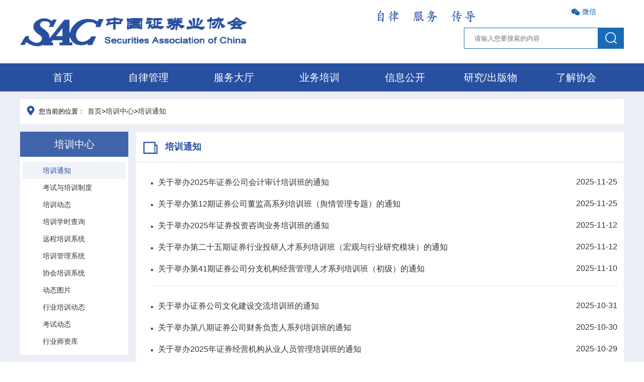

--- FILE ---
content_type: text/html
request_url: https://www.sac.net.cn/pxzx/pxtz/
body_size: 27163
content:
<!DOCTYPE html>
<html lang="en">
<head>
    <meta charset="UTF-8">
    <title>培训通知-中国证券业协会</title>
   <link href="/favicon/sac.ico" rel="shortcut icon" type="image/x-icon">
<link rel="stylesheet" href="https://www.sac.net.cn/images/index0209.css">
<link rel="stylesheet" href="https://www.sac.net.cn/images/style.css">
<script src="https://www.sac.net.cn/images/jquery.min.js"></script>
<script src="https://www.sac.net.cn/images/jquery.SuperSlide.js"></script>
<script src="https://www.sac.net.cn/images/koala.js"></script>
<script src="https://www.sac.net.cn/images/language.js"></script>
<link rel="stylesheet" href="https://www.sac.net.cn/images/share_style0_24.css">
<style>
         .left_nav>ul>li a span{color: #333;}
        .left_nav>ul>li span a{color: #333;}
        .list_content .list_tit2 img {width: 28px;}
        .left_nav>ul>li span a{padding-left: 20px;}

        .left_nav .child i{display: inline-block;background: url("https://www.sac.net.cn/images/u1054.png") no-repeat center;width: 10px;height: 10px;}
        .left_nav .child li span a{color: #666;padding: 0 !important;}
        .left_nav .child li{padding-left: 35px;}
        .left_nav .left_nav>ul .child li{height: 25px;}
</style>
<link rel="stylesheet" type="text/css" href="https://www.sac.net.cn//images/newstyles20251010.css" />
<script src="https://www.sac.net.cn//images/jquery.min.js"></script>
<script src="https://www.sac.net.cn//images/jquery.SuperSlide.js"></script>
<style>
.slideTxtBox{background:none}
.footer_left{margin-top:0}
.slideBox .hd ul {
    margin-right: 3px;
}
.con_list{top:57px}
.left_nav{width:215px;}
.list_content{width:970px}
</style>
</head>
<body>
<!-- 头部 -->
		<div class="security_head pc_none">
			<div class="w1200">
				<div class="security_logo"><a href="//www.sac.net.cn/"><img src="https://www.sac.net.cn//images/logo.png" /></a>
				</div>
				<div class="security_logo1"><img src="https://www.sac.net.cn//images/topx.jpg" /></div>
				<div class="security_head_right">
					<ul>
						<!--<li>中文</li>-->
						<!--<li><a style="color: #636563" href="https://www.sac.net.cn/en/">ENGLISH</a></li>-->
						<li class="wxbox"><i></i>微信
							<div class="wxcot">
								<span><img src="https://www.sac.net.cn//images/W020221031360934784078.jpg" />&nbsp;中国证券业协会</span>
								<span><img src="https://www.sac.net.cn//images/W020221031360179377017.jpg" />&nbsp;中证协培训中心</span>
							</div>
						</li>
					</ul>
				</div>
				<div class="security_search">
					<form
						action="/was5/web/search?perpage=&amp;templet=&amp;token=0.1655978831487.32&amp;channelid=228163"
						target="_blank">
						<input type="hidden" name="channelid" value="228163" />
						<input type="text" name="searchword" placeholder="请输入您要搜索的内容" />
						<button type="image" title="搜索"
							style=" cursor: pointer;width:51px;height:42px;padding:0;border:0;float:left">
							<!-- <img src="../../images/search.jpg" alt="搜索" /> -->
						</button>
					</form>
				</div>
			</div>
		</div>
		<!-- 头部 -->
		<!-- 导航 -->
		<div class="nav pc_none">
			<div class="w1200 ">
				<div class="nav_li">
					<a href="https://www.sac.net.cn/">首页</a>

				</div>
				<div class="nav_li">
					<a href="https://www.sac.net.cn/zlgl/">自律管理</a>
					<div class="con_list">
						<div class="w1200 flex-x">
							 
									<a href="https://www.sac.net.cn/zlgl/flfg/">法律法规</a>
									
									<a href="https://www.sac.net.cn/zlgl/zlgz/">自律规则</a>
									
									<a href="https://www.sac.net.cn/zlgl/qt/">其他</a>
									
						</div>
					</div>
				</div>
				<div class="nav_li">
					<a href="https://www.sac.net.cn/fwdt/">服务大厅</a>
					<div class="con_list">
						<div class="w1200 flex-x">
							<div class="con_list_sub">
								<div class="con_list_sub_title">
									会员服务
								</div>
								<div class="con_list_sub_wrap flex-y">
									 
									<a href="https://www.sac.net.cn/fwdt/hyfw/hyzhywglpt/">会员综合业务管理平台</a>
									
									<a href="https://www.sac.net.cn/fwdt/hyfw/hyxxxt/">会员信息系统</a>
									
									<a href="https://www.sac.net.cn/fwdt/hyfw/sjbsxt/">数据报送系统</a>
									
									<a href="https://www.sac.net.cn/fwdt/hyfw/thywzl/">投行业务自律管理平台</a>
									
									<a href="https://www.sac.net.cn/fwdt/hyfw/wxtzzglxt/">网下投资者管理系统</a>
									
									<a href="https://www.sac.net.cn/fwdt/hyfw/cyryglpt/">从业人员管理平台 / 执业声誉信息库</a>
									
									<a href="https://www.sac.net.cn/fwdt/hyfw/zqjyjgzp/">证券经营机构招聘</a>
									
								</div>
							</div>
							<div class="con_list_sub">
								<div class="con_list_sub_title">
									投资者服务
								</div>
								<div class="con_list_sub_wrap flex-y">
									 
									<a href="https://www.sac.net.cn/fwdt/tzzfw/tzzzj/">投资者之家</a>
									
									<a href="https://www.sac.net.cn/fwdt/tzzfw/ffzqhd/">防范非法证券活动</a>
									
									<a href="https://www.sac.net.cn/fwdt/tzzfw/zqjftj/">证券纠纷调解</a>
									
								</div>
							</div>
							<div class="con_list_sub">
								<div class="con_list_sub_title">
									考生服务
								</div>
								<div class="con_list_sub_wrap flex-y">
									 
									<a href="https://www.sac.net.cn/fwdt/ksfw/sppjcs/">水平评价测试</a>
									
									<a href="https://www.sac.net.cn/fwdt/ksfw/xgzqjqh/">香港证券及期货从业员资格考试</a>
									
									<a href="https://www.sac.net.cn/fwdt/ksfw/zcgjtzfx/">注册国际投资分析师考试</a>
									
									<a href="https://www.sac.net.cn/fwdt/ksfw/zkzdy/">准考证打印</a>
									
									<a href="https://www.sac.net.cn/fwdt/ksfw/cjcx/">成绩查询</a>
									
									<a href="https://www.sac.net.cn/fwdt/ksfw/jcdg/">教材订购</a>
									
								</div>
							</div>
						</div>
					</div>
				</div>
				<div class="nav_li">
					<a href="javascript:;">业务培训</a>
					<div class="con_list">
						<div class="w1200 flex-x">
							<a href="https://www.sac.net.cn/cyry/pxzx/" target="_blank">培训中心</a>
							<a href="https://www.sacedu.cn/#/home"  target="_blank">远程培训系统</a>
							<a href="https://mspx.sac.net.cn/cms/" target="_blank">面授培训系统</a>
						</div>
					</div>
				</div>
				<div class="nav_li">
					<a href="https://www.sac.net.cn/xxgk/">信息公开</a>
					<div class="con_list" style="padding-left: 50px;">
						<div class="w1200 flex-x yslless" style="width: 1300px;">
							<div class="con_list_sub">
								<div class="con_list_sub_title">
									公司信息
								</div>
								<div class="con_list_sub_wrap flex-y">
									 
									<a href="https://www.sac.net.cn/xxgk/gsxx/zqgsxxgs/">证券公司信息公示</a>
									
									<a href="https://www.sac.net.cn/xxgk/gsxx/zqtzzxgs/">证券投资咨询公司信息公示</a>
									
									<a href="https://www.sac.net.cn/xxgk/gsxx/zqzxpj/">证券资信评级机构信息公示</a>
									
									<a href="https://www.sac.net.cn/xxgk/gsxx/zqgsfzjg/">证券公司分支机构信息查询</a>
									
									<a href="https://www.sac.net.cn/xxgk/gsxx/cwqqjy/">场外期权交易商名单</a>
									
									<a href="https://www.sac.net.cn/xxgk/gsxx/xybhhy/">信用保护合约备案查询</a>
									
									<a href="https://www.sac.net.cn/xxgk/gsxx/xjdxzcxx/">询价对象注册信息</a>
									
									<a href="https://www.sac.net.cn/xxgk/gsxx/ydyyrjba/">移动应用软件备案名单公示</a>
									
									<a href="https://www.sac.net.cn/xxgk/gsxx/zqhyzysy/">证券行业执业声誉信息查询</a>
									
								</div>
							</div>
							<div class="con_list_sub">
								<div class="con_list_sub_title">
									从业人员
								</div>
								<div class="con_list_sub_wrap flex-y">
									 
									<a href="https://www.sac.net.cn/xxgk/cyry/xxg/">证券从业人员信息公示</a>
									
									<a href="https://www.sac.net.cn/xxgk/cyry/flmd/">保荐代表人分类名单</a>
									
									<a href="https://www.sac.net.cn/xxgk/cyry/ryxx/">债券投资交易人员信息公示</a>
									
									<a href="https://www.sac.net.cn/xxgk/cyry/tbcx/">境外人才从业特别程序</a>
									
								</div>
							</div>
							<div class="con_list_sub">
								<div class="con_list_sub_title">
									行业数据
								</div>
								<div class="con_list_sub_wrap flex-y">
									
									<a href="https://www.sac.net.cn/xxgk/hysj/jjsj/">证券公司经营数据</a>
									
									<a href="https://www.sac.net.cn/xxgk/hysj/yjpm/">证券公司业绩排名</a>
									
								</div>
							</div>
							<div class="con_list_sub">
								<div class="con_list_sub_title">
									协会信息
								</div>
								<div class="con_list_sub_wrap flex-y">
									
									<a href="https://www.sac.net.cn/xxgk/xhxx/gzdt/">协会工作动态</a>
									
									<a href="https://www.sac.net.cn/xxgk/xhxx/dfdt/">地方协会工作动态</a>
									
									<a href="https://www.sac.net.cn/xxgk/xhxx/xxgs/">协会收费信息公示</a>
									
									<a href="https://www.sac.net.cn/xxgk/xhxx/cggs/">协会采购公示</a>
									
									<a href="https://www.sac.net.cn/xxgk/xhxx/szgs/">协会财务收支信息公示</a>
									
									<a href="https://www.sac.net.cn/xxgk/xhxx/xhnb/">协会年报</a>
									
								</div>
							</div>
						</div>
					</div>
				</div>
				<div class="nav_li">
					<a href="">研究/出版物</a>
					<div class="con_list">
						<div class="w1200 flex-x ysless">
							<a href="https://www.sac.net.cn/yjcbw/zqhyfzbg/fzbg2024/">证券业发展报告</a>
							<a href="https://www.sac.net.cn/yjcbw/lwj2012/gzlfzlwj2024/">证券业论文集</a>
							<a href="https://www.sac.net.cn/yjcbw/zqhyfwstjjbg/">证券业服务实体经济报告</a>
							<a href="https://www.sac.net.cn/yjcbw/yxktzyhb/2023/">优秀课题摘要汇编</a>
							<a href="https://report.sac.net.cn/data/cedit/login/zgxt.jsp">征稿系统</a>
						</div>
					</div>
				</div>
				<div class="nav_li">
					<a href="https://www.sac.net.cn/lxh/">了解协会</a>
					<div class="con_list">
						<div class="w1200 flex-x ysless">
							 
									<a href="https://www.sac.net.cn/lxh/xhjj/">协会简介</a>
									
									<a href="https://www.sac.net.cn/lxh/xhzc/">协会章程</a>
									
									<a href="https://www.sac.net.cn/lxh/jgsz/">机构设置</a>
									
									<a href="https://www.sac.net.cn/lxh/xhhy/">协会会员</a>
									
									<a href="https://www.sac.net.cn/lxh/xhgcy/">协会观察员</a>
									
						</div>
					</div>
				</div>

			</div>

		</div>
		<!-- 导航 -->
   <!-- 内容 -->
   <div class="detail_content">
       <div class="w1200">
        <!-- 当前位置 -->
        <div class="position_box">
            <div class="position">
                <img src="../../images/u937.png" />
                <span>您当前的位置：</span>
                <a href="../../" target="_blank" class="CurrChnlCls">首页</a>><a href="../" target="_blank" class="CurrChnlCls">培训中心</a>><a href="./" target="_blank" class="CurrChnlCls">培训通知</a>
            </div>
        </div>
        <div class="w1200 list_box clearfix">
        <!-- 左侧导航 -->
            <div class="left_nav">
                <div class="list_tit">培训中心</div>
                <ul>
                     
                    <li><a href="./"><span>培训通知</span> </a></li>
                    
                    <li><a href="../pxzdydg/"><span>考试与培训制度</span> </a></li>
                    
                    <li><a href="../xhpxdt/"><span>培训动态</span> </a></li>
                    
                    <li><a href="http://person.sac.net.cn/"><span>培训学时查询</span> </a></li>
                    
                    <li><a href="https://mspx.sac.net.cn/cms/top.html"><span>远程培训系统</span> </a></li>
                    
                    <li><a href="http://person.sac.net.cn"><span>培训管理系统</span> </a></li>
                    
                    <li><a href="https://mspx.sac.net.cn/cms/top.html"><span>协会培训系统</span> </a></li>
                    
                    <li><a href="../pxgz/"><span>动态图片</span> </a></li>
                    
                    <li><a href="../hypxdt/"><span>行业培训动态</span> </a></li>
                    
                    <li><a href="../xhksdt/"><span>考试动态</span> </a></li>
                    
                    <li><a href="https://person.sac.net.cn/pages/train/sg-train-teacher-login.html"><span>行业师资库</span> </a></li>
                    
                </ul>
            </div>
        <!-- 列表内容 -->
         <div class="list_content">
            <div class="list_tit2">
                <img src="../../images/u1077.png" alt="" />
                <h3>培训通知</h3>
            </div>
             
            <ul>
                
                    <li><a href="./202511/t20251125_68736.html" target="_blank"><img src="../../images/img18.jpg" alt="" /><span>关于举办2025年证券公司会计审计培训班的通知</span><span class="time">2025-11-25</span></a></li>
               
                    <li><a href="./202511/t20251125_68735.html" target="_blank"><img src="../../images/img18.jpg" alt="" /><span>关于举办第12期证券公司董监高系列培训班（舆情管理专题）的通知</span><span class="time">2025-11-25</span></a></li>
               
                    <li><a href="./202511/t20251112_68685.html" target="_blank"><img src="../../images/img18.jpg" alt="" /><span>关于举办2025年证券投资咨询业务培训班的通知</span><span class="time">2025-11-12</span></a></li>
               
                    <li><a href="./202511/t20251112_68684.html" target="_blank"><img src="../../images/img18.jpg" alt="" /><span>关于举办第二十五期证券行业投研人才系列培训班（宏观与行业研究模块）的通知</span><span class="time">2025-11-12</span></a></li>
               
                    <li><a href="./202511/t20251110_68673.html" target="_blank"><img src="../../images/img18.jpg" alt="" /><span>关于举办第41期证券公司分支机构经营管理人才系列培训班（初级）的通知</span><span class="time">2025-11-10</span></a></li>
                
            </ul>
            
            <ul>
                
                    <li><a href="./202510/t20251031_68572.html" target="_blank"><img src="../../images/img18.jpg" alt="" /><span>关于举办证券公司文化建设交流培训班的通知</span><span class="time">2025-10-31</span></a></li>
               
                    <li><a href="./202510/t20251030_68544.html" target="_blank"><img src="../../images/img18.jpg" alt="" /><span>关于举办第八期证券公司财务负责人系列培训班的通知</span><span class="time">2025-10-30</span></a></li>
               
                    <li><a href="./202510/t20251029_68541.html" target="_blank"><img src="../../images/img18.jpg" alt="" /><span>关于举办2025年证券经营机构从业人员管理培训班的通知</span><span class="time">2025-10-29</span></a></li>
               
                    <li><a href="./202510/t20251027_68525.html" target="_blank"><img src="../../images/img18.jpg" alt="" /><span>关于举办证券公司托管结算业务交流培训班的通知</span><span class="time">2025-10-27</span></a></li>
               
                    <li><a href="./202510/t20251023_68518.html" target="_blank"><img src="../../images/img18.jpg" alt="" /><span>关于举办第14期网络与信息安全攻防技能提升培训班的通知</span><span class="time">2025-10-23</span></a></li>
                
            </ul>
            
            <ul>
                
                    <li><a href="./202510/t20251020_68510.html" target="_blank"><img src="../../images/img18.jpg" alt="" /><span>关于举办第11期证券公司董监高系列培训班（文化建设专题）的通知</span><span class="time">2025-10-20</span></a></li>
               
                    <li><a href="./202510/t20251014_68470.html" target="_blank"><img src="../../images/img18.jpg" alt="" /><span>关于举办第二十四期证券行业投研人才系列培训班（财务风险识别与并购估值模块）的通知</span><span class="time">2025-10-14</span></a></li>
               
                    <li><a href="./202509/t20250922_68422.html" target="_blank"><img src="../../images/img18.jpg" alt="" /><span>关于举办证券公司高级管理人员信息技术培训班的通知</span><span class="time">2025-09-22</span></a></li>
               
                    <li><a href="./202509/t20250919_68419.html" target="_blank"><img src="../../images/img18.jpg" alt="" /><span>关于举办三期证券公司投行业务系列培训班（并购重组专题）的通知</span><span class="time">2025-09-19</span></a></li>
               
                    <li><a href="./202509/t20250915_68384.html" target="_blank"><img src="../../images/img18.jpg" alt="" /><span>关于举办第27期证券公司分支机构负责人高级研讨班的通知</span><span class="time">2025-09-15</span></a></li>
                
            </ul>
            
            <ul>
                
                    <li><a href="./202509/t20250908_68353.html" target="_blank"><img src="../../images/img18.jpg" alt="" /><span>关于举办第10期证券公司董监高系列培训班（财务管理专题）的通知</span><span class="time">2025-09-08</span></a></li>
               
                    <li><a href="./202509/t20250908_68351.html" target="_blank"><img src="../../images/img18.jpg" alt="" /><span>关于举办第四期证券公司人力资源管理高级研修班的通知</span><span class="time">2025-09-08</span></a></li>
               
                    <li><a href="./202509/t20250908_68349.html" target="_blank"><img src="../../images/img18.jpg" alt="" /><span>关于举办第40期证券公司分支机构经营管理人才系列培训班（初级）的通知</span><span class="time">2025-09-08</span></a></li>
               
                    <li><a href="./202509/t20250901_68331.html" target="_blank"><img src="../../images/img18.jpg" alt="" /><span>关于举办第二十三期证券行业投研人才系列培训班（固收与衍生品模块）的通知</span><span class="time">2025-09-01</span></a></li>
               
                    <li><a href="./202508/t20250819_68270.html" target="_blank"><img src="../../images/img18.jpg" alt="" /><span>关于举办第十九期债券市场信用风险管理培训班（违约风险监测与处置专题）的通知</span><span class="time">2025-08-19</span></a></li>
                
            </ul>
            
            <style>
.noyau-cr-pages {position: relative;text-align: center;width:100%;+width:60%;background:#fff;padding:20px 0;margin-left:0;+margin-left:40%}
.noyau-cr-pages li {display: inline-block;}
.ie7 .noyau-cr-pages li {display: inline;}
.noyau-cr-pages li {display: inline-block;min-width: 22px;margin: 0 2px; font-size: 14px;line-height: 21px;float:left}
.noyau-cr-pages li * {float: left;}
.noyau-cr-pages a {padding: 0 0 0 7px;color: #165d9c;font-weight: bold;}
.noyau-cr-pages span {padding: 0 7px 0 0;cursor: pointer;}
.noyau-cr-pages a.noyau-cr-current,.noyau-cr-pages a:hover,.noyau-cr-pages a.noyau-cr-current span,.noyau-cr-pages a:hover span {
 background: #224bb5;color:#fff}
.noyau-cr-pages a.noyau-cr-current,.noyau-cr-pages a:hover {background-position: 0 0;color: #fff;}
.noyau-cr-pages a.noyau-cr-current span,.noyau-cr-pages a:hover span {background-position: 100% -23px;}
.noyau-cr-pages .noyau-cr-page-info {color: #165d9c;font-weight:bold;cursor:auto;display:inline-block;}
.noyau-cr-pages .noyau-cr-box input {width: 43px;height: 20px;line-height: 20px;text-align: center;border: 1px solid #bfbfbf;color: #666;}
.noyau-cr-pages .noyau-cr-page-goto {width: 46px;height:22px; line-height:20px;border: 1px solid #bfbfbf;background: #fff;color: #3d78ad;font-size: 14px;cursor: pointer;text-align:center;}
.noyau-cr-pages a,.noyau-cr-pages .noyau-cr-page-info{font-weight: normal;}
.tablise{margin:auto; background:#fff;border-left:1px #c9c9c9 solid;border-bottom:1px #c9c9c9 solid;}
.tablise td{line-height:30px;border:1px #c9c9c9 solid;padding:15px 0;border-left:0;border-bottom:0; font-size:14px;color:#333;padding-left:15px}
.tablise .l_p{padding-left:10px;}
.tablise .left_ttx{color:#fff; background:#0067d0;}

@media (max-width: 767px){
.noyau-cr-pages .noyau-cr-page-info{
margin:0;
}
.noyau-cr-pages .noyau-cr-page-goto{
height: 20px;
line-height: 20px;
}
.noyau-cr-pages{
margin: 0 auto;
width: 71%;
}
}
</style>
<div class="noyau-cr-pages">
  <ol class="cf" style="display: inline-block;">
<script>
var currentPage = 0; //所在页从0开始
var prevPage = currentPage - 1 //上一页
var nextPage = currentPage + 1 //下一页
var countPage = 50 //共多少页
//document.write("共"+countPage+"页&nbsp;&nbsp;");
//设置上一页代码
if (countPage > 1 && currentPage != 0 && currentPage != 1)
  document.write("<li><a href=\"index.html\" class='fy'><span>首页</span></a></li><li><a href=\" index" + "_" + prevPage + "." + "html \" class='fy'><span>上一页</span></a></li> ");
else if (countPage > 1 && currentPage != 0 && currentPage == 1)
  document.write("<li><a href=\"index.html\" class='fy'><span>首页</span></a></li><li><a href=\"index.html\" class='fy'><span>上一页</span></a></li>");
else
  document.write("");
//循环
var num = 5;
for (var i = 0 + (currentPage - 1 - (currentPage - 1) % num); i <= (num + (currentPage - 1 - (currentPage - 1) % num)) && (i < countPage); i++) {
  if (currentPage == i)
      document.write("<li><a class='noyau-cr-current'><span>" + (i + 1) + "</span></a></li>");
  else if (i == 0)
      document.write("<li><a href=\"index.html\" class='fy'><span>" + (i + 1) + "</span></a></li>");
  else
        document.write("<li><a href=\"index" + "_" + i + "." + "html\" class='fy'><span>" + (i + 1) + "</span></a></li>");
}

//设置下一页代码 
if (countPage > 1 && currentPage != (countPage - 1))
  document.write("<li><a href=\"index" + "_" + nextPage + "." + "html\" class='fy'><span>下一页</span></a></li><li><a href=\"index_" + (countPage - 1) + ".html\" class='fy'><span>尾页</span></a></li>");
else
  document.write("");

//跳转页面
document.write("<li><span class='noyau-cr-page-info'>共" + countPage + "页</span></li><li><span class='noyau-cr-page-info'>跳转到第</span></li><li><p class='noyau-cr-box'><input type='text' id='num' size='4' value=" + (currentPage + 1) +" /></p></li><li><span class='noyau-cr-page-info'>页</span>" +
    "<input class='noyau-cr-page-goto' type='submit' value='确定' onclick='javascript:toPage()' /></li>");

function toPage() {
  var _num = document.getElementById("num").value;
  if (isNaN(_num)) {
      alert("请输入数字");
      return false;
  }
  var str = "index" + "_" + (_num - 1) + "." + "html";
  var url = location.href.substring(0, location.href.lastIndexOf("/") + 1);
  if (_num <= 1 || _num == null)
      location.href = url + "index" + "." + "html";
  else if (_num > countPage)
      alert("本频道最多" + countPage + "页");
  else
      location.href = url + str;
}
</script>
</ol>
</div>
        </div>
        </div>
        
       
    </div>
   </div>
   


   <!-- 底部 -->
  <style>
.footer .footer_left p a{color:#D9D9D9}
.footer_left{width:100%;text-align:center}
</style>
<!-- 底部 -->
   <div class="footer">
       <div class="w1200">
           <div class="footer_left">
               <p>本站支持IPV6</p>
               <p>版权所有 2003-<span id="foot_year"></span> 中国证券业协会　<a href="https://beian.miit.gov.cn" target="_blank">京ICP备05036061号</a> 京公网安备110102001337 45号</p>
               <p><a href="https://www.sac.net.cn/lxwm/" target="_blank">联系我们</a> | <a href="https://www.sac.net.cn/lzjb/" target="_blank">廉政举报</a> <a href="https://www.sac.net.cn/wzdt/" target="_blank" style="display:none">网站地图</a> | <a href="https://www.sac.net.cn/links/" target="_blank">相关链接</a> | <a href="https://www.sac.net.cn/flsm/" target="_blank">法律声明</a></p>
           </div>
           <div class="footer_right" style="display:none">
               <ul>
                   <li>
                       <div class="footer_right_img"><img src="https://www.sac.net.cn/images/footer1.png" /></div>
                       <p>中国证券业协会</p>
                   </li>
                   <li>
                       <div class="footer_right_img"><img src="https://www.sac.net.cn/images/footer2.png" /></div>
                       <p>中证协培训中心</p>
                   </li>
               </ul>
           </div>
       </div>
   </div>
<script>

/*************** 侧边导航栏激活状态 ***************/
function sideActive() {
     var artText = $('.list_tit2 h3').text().trim();
     for(var j = 0; j < $('.left_nav a').length; j++) {
         console.log($('.left_nav  a span').eq(j).text());
         if($('.left_nav a span').eq(j).text() == artText) { 
            $('.left_nav li').eq(j).addClass('now');
            $('.left_nav li').eq(j).addClass('now_f')
         }
     }
}
$(function() {
    sideActive();
})

</script>

<script>
var time=new Date();
$("#foot_year").html(time.getFullYear());
</script>
<script>
var _hmt = _hmt || [];
(function() {
  var hm = document.createElement("script");
  hm.src = "https://hm.baidu.com/hm.js?c1ca07c04e2a25c0b65c1c140e138eda";
  var s = document.getElementsByTagName("script")[0]; 
  s.parentNode.insertBefore(hm, s);
})();
</script>
<script>
	// 导航
	$('.nav .nav_li').hover(function () {
		$(this).find('.con_list').show();
	}, function () {
		$(this).find('.con_list').hide();

	});
</script>
<script>
//导航图
jQuery("#nav").slide({ type:"menu", titCell:".nLi", targetCell:".sub",effect:"slideDown",delayTime:300,triggerTime:0,returnDefault:true});
//轮播图
jQuery(".slideBox").slide({mainCell:".bd ul",autoPlay:true});

//tab切换图
jQuery(".slideTxtBox").slide({mainCell:".bd",targetCell:".more a",delayTime:700,pnLoop:false});
// 主题
jQuery(".picMarquee-left").slide({mainCell:".bd ul",autoPlay:true,effect:"leftMarquee",vis:4,interTime:50,trigger:"click"});
/*
$(".left_nav li").click(function(){
            $(this).addClass("ico_trans").next().show().siblings(".child").hide();
            $(this).siblings().removeClass("ico_trans")
            return false;
        })*/
</script>
</body>
</html>

--- FILE ---
content_type: text/css
request_url: https://www.sac.net.cn/images/index0209.css
body_size: 4033
content:
body,td,th {font-family:Microsoft YaHei, Arial;} 
body{min-width:1000px;background-color:#f4f7f9;font-size:14px;overflow-x:hidden;}
*{margin:0; padding:0;list-style:none;font-style:normal;}
img{border:0;display:block;}
a{text-decoration:none}
input{outline:0}
.clearfix:after{content:"";display:block;clear:both;}
.w1200{width:1200px;margin:0 auto;}
body{background-color:#fff;}
a:hover{color:#196bb6!important;}
.hidden{display:none;}

/*头部*/
.security_head{width:100%;height:126px;background-color:#fff;}
.security_logo{width:450px;height:58px;float:left;margin:34px 0;}
.security_logo img{width:100%;height:100%;}
.security_logo1{width:195px;height:25px;overflow: hidden;padding: 63px 0 0 30px;float:left;}
.security_logo1 img{width:100%;height:100%;}
.security_head_right{float:right;margin-top:15px;}
.security_head_right ul li{float:left;border-right:2px solid #666;padding:0 10px;color:#666;}
.security_head_right ul li:last-child{border-right:none;}
.security_search{float:right;margin:50px -130px 0 0;}
.security_search input{height:40px;width:245px;border:1px solid #196bb6;padding-left:20px;float:left;}
.security_search a{width: 50px;height: 42px;display: block;float: right;background-color: #196bb6;}
.security_search a img{margin:10px;}
/*导航*/
.clearfix:after{content:".";display:block;height:0;clear:both;visibility:hidden;}
.security_nav{height:60px; line-height:60px; background:#2850a0;  position:relative; z-index:1;}
.nav{width:1200px;margin:0 auto;}
.nav a{ color:#fff;}
.nav .nLi{float:left;display:inline;}
.nav .nLi:hover{background: #5474b3}
.nav .nLi h3{float:left;}
.nav .nLi h3 a{display:block; padding:0 25px;font-weight:normal;font-size:16px;}
.nav .nLi:hover h3 a{color:#fff!important;}
.nav .sub{display:none; width:100%; left:0; top:60px;position:absolute; background:#fff;line-height:26px; padding:5px 0;  }
.nav .sub li{zoom:1;}
.nav .sub a{display:block; padding:0 10px;}
.nav .sub a:hover{background:#5474b3; color:#333;}
.nav .hove .sub a{color:#333;}
.nav .hove h3 a{ background:#5474b3; color:#fff;}
.nav .sub .nav_sub_list{float:left;width:23%;border-right:1px solid #ddd;margin-top:30px;padding-left: 20px;}
.nav .sub .nav_sub_list:nth-child(1){padding-left:0;}
.nav .sub .nav_sub_list:nth-child(4){border-right:none;}
.sub .nav_sub_list .sub_list_one{width:95%;overflow:hidden;margin-bottom:15px;}
.nav_sub_list .sub_list_one h2{font-size:17px;color:#5271a9;height:22px;line-height:22px;width:100%;border-bottom:1px solid #5271a9;
padding-bottom:10px;overflow:hidden;}
.nav_sub_list .sub_list_one h2 a{color:#5271a9!important;background:none;font-weight:bold;}
.nav_sub_list .sub_list_one h2 a:hover{color:#5271a9!important;background:none;font-weight:bold;}
.sub .nav_sub_list .sub_list_one ul{overflow:hidden;float:left;}
.sub .nav_sub_list .sub_list_one ul li{line-height:30px;font-size:15px;font-weight:bold;color:#646464;}
.sub .nav_sub_list .sub_list_one ul li:hover a{color:#e90d34!important;background-color:#fff!important;}
.nav .sub1 .nav_sub_list{width:32%;}
.nav .sub1 .nav_sub_list:last-child{border-right:none;}

.security_notice{position:relative;margin-bottom:20px;}

/*轮播图*/
.slideBox{ width:100%; height:443px; overflow:hidden; position:relative; border:1px solid #ddd;  }
.slideBox .hd{height:20px; overflow:hidden; position:absolute;left:48%; bottom:25px; z-index:1; }
.slideBox .hd ul{ overflow:hidden; zoom:1; float:left;  }
.slideBox .hd ul li{float:left; margin-right:15px; width:15px; height:15px; line-height:14px; text-align:center; background:#fff; cursor:pointer;border-radius:50%;opacity:0.6;border:1px solid #fff;}
.slideBox .hd ul li.on{background:#fff; color:#fff;opacity:1}
.slideBox .bd{ position:relative; height:100%; z-index:0;   }
.slideBox .bd li{ zoom:1; vertical-align:middle; }
.slideBox .bd img{ width:100%; height:443px; display:block;  }

/*图片新闻*/

.pn_557x432{float:left;width:557px;height:432px;background:url(index_sbg.png);margin-top:20px;}
.pic_new .pic_title{width:91%;height:42px;background:url('img_ico.jpg') no-repeat left;margin:20px 25px 0;border-bottom:1px solid #3f88e4;}
.pic_new .pic_title h3{margin-left: 52px;width:87%;height: 42px;line-height: 42px;font-weight: normal;color:#0C55BB;}
.pic_new .pic_title a{float:right;color:#898989;font-size:14px;}

.slideBox1{ width:500px; height:324px; overflow:hidden; position:relative;margin:15px 25px;}
.slideBox1 .hd1{width:500px; height:65px; overflow:hidden; position:absolute;bottom:0px; z-index:1;background-color:#fbf0ee;}
.slideBox1 .hd1 .htit{float:left; width:500px; height:65px;text-align:center;cursor:pointer;background:url('new_ico.jpg') no-repeat left;}
.slideBox1 .hd1 .htit a{font-size:18px;color:#666;width:420px;margin-left:80px;text-align:left;display:inline-block;margin-top:10px;}
.slideBox1 .hd1 .htime{float:left;display:inline-block;width:500px;text-align:left;margin:-30px 0 0 80px;color:#666;}
.slideBox1 .bd1{ position:relative; height:100%; z-index:0;   }
.slideBox1 .bd1 li{ zoom:1; vertical-align:middle; }
.slideBox1 .bd1 img{ width:500px; height:324px; display:block;  }

/*通知公告右侧悬浮*/
.notice_right{position:absolute;right:-100px;top:20px;}
.notice_right ul li{width:74px;height:74px;margin-top:10px;box-shadow:0 0 10px #eef6ff}
.notice_right ul li .notice_right_img{width:34px;height:34px;padding: 10px 15px;}
.notice_right ul li .notice_right_img img{width:100%;height:100%;}
.notice_right ul li p{text-align:center;}
.notice_right ul li:hover{background-color:#3f88e4;box-shadow: 0 0 5px #3f88e4;}
.notice_right ul li:hover p{color:#fff;}
.notice_right ul li a{color:#333}
/*协会动态*/
.slideTxtBox{width:630px;height:432px;float:right;position:relative;background:url(index_nbg.png);margin-top:20px;}
.slideTxtBox .hd{width: 609px;margin: 8px 0 0 11px;height:56px;line-height:56px;background:rgba(248, 248, 248, 1);position:relative;}
.slideTxtBox .hd ul{float:left;position:absolute;left:0;top:-1px;height:56px;}
.slideTxtBox .hd ul li{ float:left;cursor:pointer;font-size:20px;color:#333;padding: 0 50px;font-weight: 700;}
.slideTxtBox .hd ul li.on{height:52px;background:#fff;border-top:4px solid #196BB6;color:#196BB6; }
.slideTxtBox .more{position:absolute;right:30px;top:8px;line-height:56px;}
.slideTxtBox .more a{font-size:14px;color:#666;}
.slideTxtBox .bd ul{padding:15px 15px 0;zoom:1;}
.slideTxtBox .bd li{line-height:33px;}
.slideTxtBox .bd li .date{ float:right; color:#999;}
.xhdt_one{margin: 20px 0 0 20px;padding-bottom:10px;border-bottom:1px solid #ddd;overflow:hidden;}
.xhdt_img{width: 289px;height: 173px;float:left;}
.xhdt_img img{width:100%;height:100%;}
.xhdt_con{width: 49%;float: left;margin-left: 18px;}
.xhdt_con h3{font-size:16px;font-weight: 700;font-style: normal;text-align: left;margin-top:10px;}
.xhdt_con p{font-size: 14px;color: #666666;text-align: justify;line-height: 24px;margin-top: 20px;}
.slideTxtBox .bd .xhdt ul{overflow:hidden;width:90%;}
.slideTxtBox .bd .xhdt ul li{width:100%;padding:0 15px;}
.slideTxtBox .bd .xhdt ul li a{color:#333;font-size:15px;}
.slideTxtBox .bd .xhdt ul li a i{float:left;display:block;width:3px;height:3px;border-radius:50%;background-color: #333;
margin: 15px 10px 0;}
.slideTxtBox .bd .xhdt ul li span{float:right;}

/*会员服务*/
.hyfw_all{width:100%;height:530px;background-color:rgba(236, 238, 245, 1);overflow: hidden;margin:20px 0;float:left;}
.hyfw_title{width:100%;padding-top:20px;}
.hyfw_title i{float:left;display:inline-block;background:url('vip_ico.jpg') no-repeat;width:42px;height:42px;}
.hyfw_title h3{font-size:18px;color:#0C55BB;font-weight:700;line-height:42px;padding-left:42px;padding-left: 65px;border-bottom: 1px solid #0C55BB;}
.hyfw_con{overflow:hidden;margin-bottom:20px;}
.hyfw_con ul li{float:left;width:280px;height:100px;margin:13px;box-shadow: 0 0 10px #b1aeae;}
.hyfw_con ul li:first-child{margin-left:0;}
.hyfw_con ul li:last-child{margin-right:0;}
.hyfw_con ul li img{width:100%; height:100%;}
/*人员服务*/
.cyry_con ul li{width:186px;height:186px;float:left;background:#fff;margin:15px 8px;}
.cyry_con ul li:first-child{margin-left:0;}
.cyry_con ul li:last-child{margin-right:0;}
.cyry_con ul li img{margin: 20px 45px;}
.cyry_con ul li p{text-align:center;font-size:16px;}
.cyry_con ul li:hover{background:#3f88e6;cursor: pointer;}
.cyry_con ul li:hover p{color:#fff}
.cyry_con ul li p:hover{background:#3f88e6;cursor: pointer;color:#fff}
.tempWrap{width:1180px!important}
.cyry_con ul li a{color:#333}

/*主题*/
.special1{margin-bottom:40px;}
.picMarquee-left{ width:1192px;margin:20px 0; position:relative;}
.picMarquee-left .hd .next{display:block;width:42px;height:90px;background:url('picMarquee_left.jpg') no-repeat;float:left;margin-top:35px;position:absolute;left:-51px;}
.picMarquee-left .hd .prev{display:block;width:42px;height:90px;background:url('picMarquee_right.jpg') no-repeat;float:right;margin-top:35px;position:absolute;right:-61px;}
.picMarquee-left .hd .next:hover{background:url('picMarquee_left1.jpg') no-repeat;}
.picMarquee-left .hd .prev:hover{background:url('picMarquee_right1.jpg') no-repeat;}
.picMarquee-left .bd{ padding:10px;width:1200px;margin:0;}
.picMarquee-left .bd ul{ overflow:hidden; zoom:1; }
.picMarquee-left .bd ul li{width:260px;height:140px; margin:0 8px; float:left; _display:inline; overflow:hidden; text-align:center;  }
.picMarquee-left .bd ul li .pic{ text-align:center; }
.picMarquee-left .bd ul li .pic img{display:block;width:258px;height:138px;border:1px solid #ccc; }
.picMarquee-left .bd ul li .pic a:hover img{ border-color:#999;  }
.picMarquee-left .bd ul li .title{ line-height:24px;   }

/*信息公式*/
.xxgk_one{float:left;width:220px;height:80px;margin:20px 25px 20px 0;position:relative;background:rgba(236, 242, 249, 1);cursor:pointer}
.xxgk_one:last-child{margin:20px 0;}
.xxgk_one img{width:45px;height:45px;margin:17px 0 17px  47px;float:left;}
.xxgk_one p{font-size:18px;color:#196BB6;line-height:80px;padding-left:110px;}
.xxgk_two .xxgk_two_con p{line-height:20px;}
.xxgk_two .xxgk_two_con{margin-top:20px;}
.xxgk1{width:1200px;height:150px;border:1px solid #0C55BB;background-color:#fff;border-radius:10px;position:absolute;display:none}
.xxgk1 h3{width:20px;height:73%;margin:20px 0;padding:0 20px;float:left;border-right:2px solid #0C55BB;}
.xxgk1 ul{margin-top: 30px;}
.xxgk1 ul li{float:left;width: 183px;line-height: 55px;margin: 0 20px;height: 55px;}
.xxgk1 ul li:first-child{line-height: 20px;margin-top: 5px;height: 45px;}
.xxgk_one:hover .xxgk1{display:block;}
.xxgk1 ul li a{color:#000}

/*底部*/
.footer{width:100%;background:#2850a0;overflow:hidden;}
.footer_left{float:left;margin-top:20px;}
.footer .footer_left p{color:#D9D9D9;line-height:32px;}
.footer_right{float:right;margin-top:20px;padding-bottom: 10px;}
.footer_right ul li{float:left;width:100px;}
.footer_right ul li .footer_right_img{width:71px;height:71px;padding: 0 10px 10px;}
.footer_right ul li .footer_right_img img{width:100%;height:100%;}
.footer_right ul li p{text-align:center;color:#D9D9D9;font-size:13px;}


/* 培训中心20220309 */

.pxzbox{width:1200px;margin:20px auto;}
.pnw_250{float:left;width:250px;}
.pnw_930{float:right;width:930px;}
.pn_h303{float:left;width:100%;background:#3a71db;box-shadow: 2px 2px 6px 2px #d7d7d7;margin-bottom: 20px;}
.tloty{float:left;width:100%;font-size:20px;font-weight:bold;color:#fff;text-align: center;margin:10px 0;line-height:30px;}
.link_m{float:left;width:100%;background:#fff;padding:10px 0 20px 0;border-radius:10px 10px 0 0}
.link_m a{display:block;float:left;width:180px;height:38px;line-height:38px;text-align: center;background:#3065ba;margin: 10px 0 0 35px;border-radius:20px;font-size:16px;color:#fff}
.link_m a:hover{color:#fff!important}
.pn2_h303{background:#fff;margin-bottom:20px;padding-bottom: 20px;}
.pn2_h303 .titname{float:left;width:230px;font-size:18px;padding-left:30px;font-weight:bold;color:#3F88E4;margin:20px 0 0 10px;background:url(pxz_ico.jpg) no-repeat left center;}
.pn2_h303 .titname a,.pn3_h303 .titname a{color:#3F88E4}
.picMarquee-top{width:230px; overflow:hidden;float:left;margin:20px 0 0 10px;}
.picMarquee-top .bd ul{ overflow:hidden; zoom:1; }
.picMarquee-top .bd ul li{ text-align:center; zoom:1;margin-top:10px; }
.picMarquee-top .bd ul li .pic img{ width:230px; height:155px; display:block;}
.picMarquee-top .bd ul li .title{width:230px;line-height:24px;}
.picMarquee-top .bd ul li a{color:#333;text-align:left;font-size:14px;}
.teul{float:left;width:230px;margin:10px 0 0 10px;}
.teul ul li{float:left;width:100%;line-height:34.8px;font-size:16px;color:#797979}
.teul .line{border-bottom:1px #797979 solid;}
.pn3_h303{background:#fff;padding-bottom:20px;}
.pn3_h303 .titname{float:left;width:870px;font-size:18px;padding-left:30px;font-weight:bold;color:#3F88E4;margin:20px 0 0 20px;background:url(pxz_ico.jpg) no-repeat left center;}
.pn3_h303 .titname .more{float:right;font-size:14px;font-weight:normal;color:#333}
.pn3_h303 .hd{float:left;width:100%;margin-top:20px;}
.pn3_h303 .hd dl,.pn3_h303 .hd ul{float:left;width:890px;margin-left:20px;}
.pn3_h303 .hd dt{float:left;width:195px;height:145px;}
.pn3_h303 .hd dt img{width:195px;height:145px;}
.pn3_h303 .hd dd{float:right;width:680px;line-height:26px;font-size:16px;color:#333}
.pn3_h303 .hd dd a{color:#333}
.pn3_h303 .hd .xqt{font-size:14px;color:#999;margin-top:10px;}
.pn3_h303 .hd .xqt a{display:block;width:83px;height:21px;background:url(xxgk_m.jpg);text-indent:-9999px;margin-top:10px;}
.pn3_h303 .hd ul{border-top:1px #ccc solid;margin-top:20px;padding-top:10px;}
.pn3_h303 .hd li{float:left;width:100%;height:40px;line-height:40px;font-size:16px;color:#333;}
.pn3_h303 .hd li .txt{float:left;width:770px;background:url(pxz_ico2.jpg) no-repeat left center;padding-left:15px;}
.pn3_h303 .hd li .time{float:right;width:90px;}
.pn3_h303 .hd li .txt a{color:#333}
.pxdtt .hd  ul,.wpn450 .hd ul{border-top:0;margin-top:0;padding-top:0}
.wpn450{width:455px;}
.wpn450 .hd ul{width:415px}
.wpn450 .hd li .txt{width:305px;}
.wpn450 .titname{width:390px;}

.footer .footer_left p a:hover{color:#fff!important}

/* 0720add */

.focus{ position:relative; width:500px; height:324px;margin:15px 25px;}  
.focus img{ width: 500px; height: 324px;} 
.focus .shadow .title{width: 260px; height: 65px;padding-left: 30px;padding-top: 20px;}
.focus .shadow .title a{ text-decoration:none; color:#fff; font-size:14px; font-weight:bolder; overflow:hidden; }
.focus .btn{ position:absolute; bottom:34px; left:510px; overflow:hidden; zoom:1;} 
.focus .btn a{position:relative; display:inline; width:13px; height:13px; border-radius:7px; margin:0 5px;color:#B0B0B0;font:12px/15px "\5B8B\4F53"; text-decoration:none; text-align:center; outline:0; float:left; background:#D9D9D9; }  
.focus .btn a:hover,.focus .btn a.current{  cursor:pointer;background:#fc114a;}  
.focus .fPic{ position:absolute; left:0px; top:0px; }  
.focus .D1fBt{ overflow:hidden; zoom:1;  height:16px; z-index:10;  }  
.focus .shadow{ width:490px; position:absolute;padding-left: 10px; bottom:0; left:0px; z-index:10; height:44px; line-height:44px;font-size:16px; background:rgba(0,0,0,0.6);    
filter:progid:DXImageTransform.Microsoft.gradient( GradientType = 0,startColorstr = '#80000000',endColorstr = '#80000000')\9;  display:block;  text-align:left; }  

.focus .fcon{ position:relative; width:100%; float:left;  display:none; background:#000  }  
.focus .fcon img{ display:block; } 
.focus .fcon a{color:#fff;}
.focus .fbg{bottom:12px; right:10px; position:absolute; height:21px; text-align:center; z-index: 200; }  
.focus .fbg div{margin:4px auto 0;overflow:hidden;zoom:1;height:14px}    
.focus .D1fBt a{position:relative; display:inline; width:12px; height:12px; border-radius:7px; margin:0 5px;color:#B0B0B0;font:12px/15px "\5B8B\4F53"; text-decoration:none; text-align:center; outline:0; float:left; background:#D9D9D9; }    
.focus .D1fBt .current,.focus .D1fBt a:hover{background:#fff;}    
.focus .D1fBt img{display:none}    
.focus .D1fBt i{display:none; font-style:normal; }   

--- FILE ---
content_type: text/css
request_url: https://www.sac.net.cn/images/style.css
body_size: 1372
content:
/* 详情页 */
.detail_content{background:#eceef5;overflow: hidden;}
.position_box{height: 50px; background: #fff;margin: 15px 0;}
.position_box a{color:#333}
.position img{display: inline-block;position: relative;left: 13px;top:4px;margin-right: 10px;}
.position span{line-height: 50px;padding: 0 2px;font-size: 13px;margin-left: 5px;}
.article{background: #fff;padding-bottom: 30px;margin-bottom: 15px;}
.article h2{padding:30px 0;text-align: center; font-size: 28px;}
.article .info{width: 1105px;margin: 0 auto;padding-bottom: 15px;border-bottom: 1px solid #d9d9d9}
.article .info_con{margin-left: 390px;}
.article .info span{font-size: 14px;color: #666;margin-left: 20px;}
.article .zhengwen{font-size: 16px;line-height: 36px;color: #333;padding: 30px 100px;text-align:justify;}
.article .article_bottom{height: 38px;width: 997px;margin: 0 auto;background: rgb(242, 242, 242);}
.article .article_bottom .share{float: left;vertical-align: middle;}
.article .article_bottom .share img{height: 32px;float: left;margin: 3px;}
.article .article_bottom .print_box{float: right;margin: 10px;}
.article .article_bottom .print_box a{display: block;float: right;padding-left: 20px;margin-right: 12px;}
.article .article_bottom .print_box .print{background: url(dayin.png) no-repeat left;} 
.article .article_bottom .print_box .close{background: url(close.png) no-repeat left;} 
.article .info span a{color:#666}
.article .info .active{color:#2850a0}

/* 列表页 */
/* 左侧导航 */
.list_box{margin-bottom: 15px;}
.ico_trans img{transform: rotate(90deg);}
.left_nav{width: 205px; float: left;background: #fff;}
.left_nav .list_tit{height: 50px;width: 100%; text-align: center;font-size: 20px;color: #fff;background: #4165aa;line-height: 50px;font-style: normal;}
.left_nav ul{padding: 10px 5px;}
.left_nav ul li{position: relative;height: 34px;padding-left: 20px;line-height: 34px;font-size: 14px;color: #333} 
.left_nav ul li a img{position: absolute;left: 15px;top:11px}
.left_nav ul li a span{padding-left: 20px;color:#333}
.zs_boxt li a span{padding-left:0!important;color:#333;width:50%!important}
.left_nav ul li:hover{background: #f0f3f8;} 
.left_nav .now_f,.left_nav .now{background: #f0f3f8;font-weight:bold;}
.left_nav .now{font-weight:normal!important;}
/* .left_nav .now{background: #f2f2f2;} */
.left_nav .now_f a span{color:#2850a0!important}
.left_nav .now a span,.left_nav .now span a{color:#2850a0!important;}
.left_nav span a{color:#333}
.left_nav .child{display: none;}
/* 右侧列表 */
.list_content{width: 980px; float: right;background: #fff;}
.list_content .list_tit2{height: 60px; border-bottom: 1px solid #d9d9d9;}
.list_content .list_tit2 img{margin: 19px 15px;float: left;}
.list_content .list_tit2 h3{font-size: 18px;color: #2850a0;float: left;line-height: 60px;}
.list_content>ul {width: 927px;margin: 30px;border-bottom:1px dashed #d9d9d9;}
.list_content>ul li{height: 43px;}
.list_content>ul li img{width: 4px;height: 4px;float: left;margin: 10px 10px 10px 0;}
.list_content>ul li span{font-size: 16px;color: #333;float: left;}
.list_content>ul li .time{float: right;}

.list_content h2{float:left;width:100%;font-size:24px;text-align:center;padding:10px 0 20px 0;border-bottom: 1px solid #d9d9d9;margin:10px 0 20px 0;}
.list_content .zhengwen{font-size: 16px;line-height: 36px;color: #333;padding: 20px;text-align:justify;}

/* 研究-出版物 */
/* 轮播 */
.lunbo_box{margin: 15px 0 50px;}
.outBox{ width:933px; text-align:left; }
.outBox .hd{ height:33px; line-height:33px; background:#4088ca; padding:0 20px; border-bottom:1px solid #ddd;  position:relative; border-radius:5px 5px 0 0; }
.outBox .hd ul{ float:left; position:absolute; left:20px; top:-1px; height:32px;   }
.outBox .hd ul a{display: block;float: left;margin: 5px 0;}
.outBox .hd ul li{ float:left; padding:0 10px; cursor:pointer; color: #c1d8ee; }
.outBox .hd ul li.on{ height:33px;font-size: 18px;color: #fff;}
.outBox .hd ul .next img{transform: rotate(180deg);}

.inBox{position: relative;}
.inBox .inHd{ height:33px; line-height:33px; border-bottom:1px solid #ccc; padding:0 10px; background: #c2ddf5;  }
.inBox .inHd ul{ overflow:hidden; zoom:1; }
.inBox .inHd ul li{ height:33px; width:75px; text-align:center; float:left; cursor:pointer;  color: #666;}
.inBox .inHd ul li.on{ color:#4088ca;  }
.inBox .inBd .lunbo_con{position: relative;background: #f2f2f2;padding: 40px 0 30px;}
.inBox .inBd .lunbo_con img{width: 384px;height: 525px;margin: 0 auto;}
.inBox .inBd .lunbo_con p{font-size: 13px;color: #333;text-align: center;margin-top: 10px;}
.inBox .button{position: absolute;left: 166px;top: 280px;width: 600px;}
.inBox .button img{width: 61px;height: 61px;}
.inBox .button .left{float: left;}
.inBox .button .right{float: right;}
.inBox .button .right img{transform: rotate(180deg);}


.catelogue{width: 933px;margin: 0 auto;}
.catelogue .cate_tit{text-align: center;font-size: 18px;color: #106CBF;margin: 20px 0;}
.catelogue ul li{width: 100%;height: 48px;background: #f4f4f4;line-height: 48px;margin-bottom: 10px;}
.catelogue ul li a{font-size: 14px;color: #333;margin-left: 20px;}
.catelogue ul .bord_bot{border-bottom: 2px solid rgba(65, 101, 170, 1);}

.left_nav ul ul li{border-bottom:1px #d9d9d9 dashed}

--- FILE ---
content_type: text/css
request_url: https://www.sac.net.cn//images/newstyles20251010.css
body_size: 3321
content:
/* common */
.w1200 {
	width: 1200px;
	margin: 0 auto;
}

.flex-x {
	display: flex;
	flex-direction: row;
}

.flex-y {
	display: flex;
	flex-direction: column;
}

.flex-around {
	display: flex;
	justify-content: space-around;
}

body {
	min-width: 1000px;
	font-size: 14px;
	overflow-x: hidden;
	font-family: PingFangSC-regular, Microsoft YaHei, Arial;
}

input {
	outline: 0;
}

a {
	text-decoration: none;
}

* {
	margin: 0;
	padding: 0;
	list-style: none;
	font-style: normal;
}

/* common */
.security_head {
	width: 100%;
	height: 126px;
	background-color: #fff;
}

.security_logo {
	width: 450px;
	height: 58px;
	float: left;
	margin: 34px 0;
}

.security_logo1 {
	width: 195px;
	height: 25px;
	overflow: hidden;
	padding: 63px 0 0 30px;
	float: left;
}

.security_logo1 {
	padding: 20px 130px 0 260px;
}

.security_logo1 img {
	width: 100%;
	height: 100%;
}

.security_head_right {
	float: right;
	margin-top: 15px;
}

.security_head_right {
	float: left;
	margin-left: 50px;
}

.security_search {
	float: right;
	margin: 50px -130px 0 0;
}

.security_search {
	margin: 10px 0 0 0;
}

.security_logo img {
	width: 100%;
	height: 100%;
}

.wxbox {
	position: relative;
}

.security_head_right ul li {
	float: left;
	border-right: 2px solid #666;
	padding: 0 10px;
	color: #666;
}

.security_head_right ul li {
	font-size: 14px;
	color: #0b5db1;
}

.security_head_right ul li {
	height: 20px;
}

.security_head_right ul li:last-child {
	border-right: none;
}

.security_head_right ul li i {
	background: url(https://www.sac.net.cn/images/wx.png) no-repeat left center;
	display: block;
	width: 18px;
	height: 18px;
	float: left;
	padding: 0 2px;
}

.wxcot {
	display: none;
	position: absolute;
	left: -60px;
	top: 25px;
	height: 110px;
	width: 200px;
	z-index: 999;
	background-color: white;
}

.wxcot span {
	float: left;
	width: 90px;
	height: 90px;
	font-size: 10px;
}

.wxcot span img {
	width: 90px;
	height: 90px;
}

.security_search input {
	height: 40px;
	width: 245px;
	border: 1px solid #196bb6;
	padding-left: 20px;
	float: left;
}

.security_search button {
	background: url(https://www.sac.net.cn/images/search.jpg);
}

.wxbox:hover .wxcot {
	display: block;
}

.nav {
	height: 56px;
	line-height: 56px;
	background-color: rgba(40, 80, 160, 1);
	width: 100%;
	position: relative;
}

.nav .nav_li {
	width: 170px;
	text-align: center;
	float: left;
}

.nav .nav_li:hover {
	background-color: rgba(255, 255, 255, 0.2);
}

.nav .nav_li a {
	display: block;
	padding: 0 25px;
	font-weight: normal;
	font-size: 20px;
	color: #fff;

}

.nav .nav_li:hover>a {
	color: #fff !important;
}

/* .nav .nav_li:hover .con_list{
	display: block;
} */
.con_list {
	width: 100%;
	left: 0;
	top: 60px;
	position: absolute;
	background: #fff;
	line-height: 26px;
	padding: 25px 0;
	display: none;
	z-index: 1000;
	box-shadow: 0px 2px 6px 0px rgba(0, 0, 0, 0.2);
}

.con_list .flex-x a {
	line-height: 36px;
	color: rgba(94, 97, 102, 1);
	font-size: 18px;
	height: 36px;
	position: relative;
	padding: 0 68px;

}

.con_list .flex-x>a::after {
	content: '';
	position: absolute;
	right: 0;
	top: 10px;
	border-right: 1px solid rgba(187, 187, 187, 1);
	width: 1px;
	height: 19px;
}

.con_list .flex-x a:last-child::after {
	display: none;
}

.con_list_sub {
	border-right: 1px solid #BBBBBB;
	;
}

.con_list_sub:last-child {
	border: none;
}

.con_list_sub_title {
	line-height: 28px;
	color: rgba(5, 130, 240, 1);
	font-size: 20px;
	text-align: left;
	font-weight: 600;
	margin-left: 68px;
	margin-bottom: 10px;
}

.con_list_sub_wrap a {
	line-height: 36px;
	color: rgba(94, 97, 102, 1);
	font-size: 18px;
	text-align: left;
}

.con_list .ysless a {
	padding: 0 51px;
}

.con_list .ysless a:first-child {
	padding-left: 68px;
}

.con_list .yslless .con_list_sub_wrap a {
	padding: 0 51px;
	padding-left: 68px;
}

/*轮播图*/
.slideBox {
	width: 563px;
	height: 364px;
	overflow: hidden;
	position: relative;
}

.slideBox .hd {
	height: 40px;
	overflow: hidden;
	position: absolute;
	right: 0px;
	bottom: 0px;
	z-index: 1;
	width: 110px;
	/* background: rgba(0,0,0,0.2); */


}

.slideBox .hd ul {
	overflow: hidden;
	zoom: 1;
	float: right;
	margin-right: 10px;
	margin-top: 15px;
}

.slideBox .hd ul li {
	float: left;
	margin-right: 10px;
	width: 10px;
	height: 10px;
	line-height: 10px;
	text-align: center;
	background: #fff;
	cursor: pointer;
	border-radius: 50%;
	opacity: 0.6;
	border: 1px solid #fff;
}

.slideBox .hd ul li.on {
	background: #fff;
	color: #fff;
	opacity: 1
}

.slideBox .bd {
	position: relative;
	height: 100%;
	z-index: 0;
}

.slideBox .bd ul {
	height: 100%;
	width: 100%;
}

.slideBox .bd li {
	zoom: 1;
	vertical-align: middle;
	height: 100%;
	width: 100%;
	position: relative;
	z-index: 100;
}

.slideBox .bd img {
	width: 550px;
	height: 364px;
	display: block;
}

.slideBox .bd .des {
	background: rgba(0, 0, 0, 0.3);
	position: absolute;
	top: 324px;
	left: 0px;
	padding-left: 10px;
	color: #fff;
	font-size: 16px;
	z-index: 1000;
	width: 100%;
	height: 40px;
	line-height: 40px;

}

.slideBox .bd .des span {
	width: 320px;
	height: 40px;
	line-height: 40px;
	display: inline-block;
	white-space: nowrap;
	-webkit-line-clamp: 1;
	/* 限制两行 */
	overflow: hidden;
	text-overflow: ellipsis;
}

.slide_wrap {
	margin-top: 30px;
}

/* 动态 */
.slideTxtBox {
	width: 635px;
	height: 365px;
	float: right;
	position: relative;
	background: url(index_nbg.png);
	margin-left: 20px;
	border-radius: 4px;
	background-color: rgba(255, 255, 255, 1);
	box-shadow: 0px 2px 6px 0px rgba(0, 0, 0, 0.2);
}

.slideTxtBox .hd {
	width: 624px;
	padding: 0px 0 0 11px;
	height: 46px;
	line-height: 46px;
	background: rgba(248, 248, 248, 1);
	position: relative;
}

.slideTxtBox .hd ul {
	float: left;
	position: absolute;
	left: 0;
	top: -1px;
	height: 56px;
}

.slideTxtBox .hd ul li {
	float: left;
	cursor: pointer;
	font-size: 20px;
	color: #333;
	padding: 0 50px;


}



.slideTxtBox .hd ul li.on {
	height: 52px;
	background: #fff;
	border-top: 4px solid #0582F0;
	color: #0582F0;
	font-weight: 700;
}

.slideTxtBox .more {
	position: absolute;
	right: 30px;
	top: 8px;
	line-height: 56px;
}

.slideTxtBox .more a {
	font-size: 14px;
	color: #666;
}

.slideTxtBox .bd ul {
	padding: 15px 15px 0;
	zoom: 1;
}

.slideTxtBox .bd li {
	line-height: 37px;
	position: relative;
}

.slideTxtBox .bd ul li::before {
	position: absolute;
	content: '';
	left: 0;
	top: 21px;
	width: 0;
	height: 0;
	border-top: 5px solid transparent;
	border-bottom: 5px solid transparent;
	border-left: 5px solid #0582F0;
}

.slideTxtBox .bd li .date {
	float: right;
	color: #999;
}

.xhdt_one {
	margin: 20px 0 0 20px;
	padding-bottom: 10px;
	border-bottom: 1px solid #ddd;
	overflow: hidden;
}

.xhdt_img {
	width: 289px;
	height: 173px;
	float: left;
}

.xhdt_img img {
	width: 100%;
	height: 100%;
}

.xhdt_con {
	width: 49%;
	float: left;
	margin-left: 18px;
}

.xhdt_con h3 {
	font-size: 16px;
	font-weight: 700;
	font-style: normal;
	text-align: left;
	margin-top: 10px;
}

.xhdt_con p {
	font-size: 14px;
	color: #666666;
	text-align: justify;
	line-height: 24px;
	margin-top: 20px;
}

.slideTxtBox .bd .xhdt ul {
	overflow: hidden;
	width: 600px;
}

.slideTxtBox .bd .xhdt ul li {
	width: 100%;
	padding: 0 15px;
	padding-right: 0;
}

.slideTxtBox .bd .xhdt ul li a {
	color: #333;
	font-size: 17px;
	height: 50px;
	line-height: 50px;
	width: 500px;
	margin-right: 10px;
	display: inline-block;
	white-space: nowrap;
	-webkit-line-clamp: 1;
	/* 限制两行 */
	overflow: hidden;
	text-overflow: ellipsis;
}

.slideTxtBox .bd .xhdt ul li a:hover {
	color: #0582F0;
}

.slideTxtBox .bd .xhdt ul li a i {
	float: left;
	display: block;
	width: 3px;
	height: 3px;
	border-radius: 50%;
	background-color: #333;
	margin: 15px 10px 0;
}

.slideTxtBox .bd .xhdt ul li span {
	float: right;
	line-height: 50px;
}

/* 办理业务 */
.bl_wrap {
	margin-top: 30px;
	background-color: rgba(5, 130, 240, 0.08);
	height: 300px;
	padding: 60px 0;
}

.bl_left {
	width: 240px;
	height: 300px;
}

.bl_left .bl_left_li {
	width: 240px;
	height: 100px;
	line-height: 100px;
	background-color: rgba(5, 130, 240, 0.5);
	color: rgba(255, 255, 255, 1);
	font-size: 24px;
}

.bl_left .bl_left_li1 {
	background-color: rgba(5, 130, 240, 0.6);
}

.bl_left .bl_left_li1 {
	background-color: rgba(5, 130, 240, 0.7);
}

.bl_left .bl_left_li img {
	width: 30px;
	margin-top: 36px;
	float: left;
	margin-left: 30px;
	margin-right: 10px;

}

.bl_left .bl_left_li.on {
	background-color: rgba(5, 130, 240, 1);
	position: relative;
	cursor: pointer;
}

.bl_left .bl_left_li.on::after {
	position: absolute;
	content: '';
	right: -5px;
	top: 50px;
	width: 0;
	height: 0;
	border-top: 5px solid transparent;
	border-bottom: 5px solid transparent;
	border-left: 5px solid #0582F0;
}

.bl_right {
	flex: 1;
	padding-left: 20px;

}

.bl_right_li {
	padding: 16px 0;
	width: 100%;
	height: 260px;
	flex-direction: column;
	justify-content: space-between;
	/* Y轴两端对齐 */
}

.bl_right_li_f a {
	width: 300px;
	height: 100px;
	background: #fff;
	height: 70px;
	line-height: 70px;
	color: rgba(16, 16, 16, 0.9);
	font-size: 20px;
	text-align: center;
	flex: 1;
	margin-left: 10px;
	padding: 15px 0px;
	text-align: left;
}

.bl_right_li_f a:hover {
	color: #0582F0;
}

.bl_right_li_f .line2 {
	line-height: 33px;
	display: inline-block;
	width: 190px;
}

.bl_right_li_for a {
	width: 220px;
}

.bl_right_li_for .line2 {
	width: 135px;
}

.img_bg_yellow {
	background-color: rgba(240, 154, 5, 1);
	width: 54px;
	height: 54px;
	border-radius: 54px;
	display: inline-block;
	margin-right: 10px;
	margin-left: 20px;
	margin-top: 9px;
	float: left;
	text-align: center;
}

.img_bg_yellow1 {
	background: #DDAB54;
}

.img_bg_blue {
	background: #0582F0;
}

.img_bg_blue1 {
	background: #41AFFF;
}

.img_bg_blue2 {
	background: #389AE0;
}

.img_bg_zi {
	background: #7366EA;
}

.img_bg_green {
	background: #00A5B0;
}

.img_bg_zi1 {
	background: #7269C2;
}

.img_bg_yellow img {
	width: 32px;
	margin-top: 10px;
}

.line {
	height: 1px;
	border-bottom: 1px solid rgba(104, 158, 197, 0.2);
}

/* 培训 专题 */
.px_wrap {
	padding: 37px 0;
}

.px_left .slideTxtBox {
	width: 887px;
	height: auto;
	margin-left: 0;
}

.px_left .slideTxtBox .hd {
	width: calc(100% - 60px);
	padding-left: 0;
	background-color: rgba(5, 130, 240, 1);
	color: rgba(16, 16, 16, 1);
	font-size: 14px;
	text-align: center;
	height: 45px;
	/* margin-top: 4px; */
	color: #fff;
	padding-left: 60px;

}

.px_left .slideTxtBox .hd li {
	color: #fff;
	padding: 0 15px;
}

.px_left .slideTxtBox .hd .on {
	height: 41px;
	border: none;
	margin-top: 4px;
	border-radius: 5px 5px 0px 0px;
	background-color: rgba(255, 255, 255, 1);
	color: rgba(5, 130, 240, 1);
}

.px_left .slideTxtBox .hd ul {
	top: 0;
	height: 41px;
	left: 70px;
}

.icon {
	position: absolute;
	left: 0;
	width: 45px;
	height: 45px;
	background-color: rgba(221, 171, 84, 1);
}

.icon::after {
	position: absolute;
	content: '';
	width: 0;
	height: 0;
	right: -15px;
	border-top: 0px solid transparent;
	border-bottom: 45px solid transparent;
	border-left: 15px solid rgba(221, 171, 84, 1);
}

.icon::before {
	position: absolute;
	content: '';
	width: 0;
	height: 0;
	right: -10px;
	border-top: 0px solid transparent;
	border-bottom: 45px solid #fff;
	/* border-left: 15px solid transparent; */
	border-right: 10px solid transparent;
}

.icon img {
	margin-top: 10px;
	margin-left: 10px;
}

.px_wrap .slideTxtBox .bd .xhdt ul li a {
	width: 850px;
	height: 65px;
	font-size: 18px;
	line-height: 65px;
}

.px_wrap .slideTxtBox .bd .xhdt ul {
	width: calc(100% - 50px);
	padding-bottom: 16px;
}

.px_wrap .slideTxtBox .bd .xhdt ul li {
	border-bottom: 1px dotted rgba(187, 187, 187, 1)
}

.px_wrap .slideTxtBox .bd .xhdt ul li:last-child {
	border: none;
}

.px_wrap .slideTxtBox .bd ul li::before {
	top: 28px;
}

.px_right {
	margin-left: 10px;
}

.px_right .px_right_title {
	height: 37px;
	line-height: 37px;
	color: rgba(16, 16, 16, 1);
	font-size: 24px;
	text-align: left;
	font-weight: 600;
	margin-bottom: 6px;
}
.px_right a img{
	width: 300px;
	height: 80px;
}
.px_right a{
	margin-bottom: 3px;
}
/* 专题宣传 */
.special1 {
	margin-bottom: 20px;
}

.picMarquee-left {
	width: 1192px;
	margin: 10px 0;
	position: relative;
}

.picMarquee-left .hd .next {
	display: block;
	float: left;
	margin-top: 35px;
	position: absolute;
	left: -51px;
	height: 30px;
	width: 30px;
	border: 1px solid #ccc;
	border-radius: 30px;
	text-align: center;
}

.picMarquee-left .hd .prev {
	display: block;
	float: right;
	margin-top: 35px;
	position: absolute;
	right: -61px;
	height: 30px;
	width: 30px;
	border: 1px solid #ccc;
	border-radius: 30px;
	text-align: center;
}

.picMarquee-left .hd img {
	margin-top: 7px;
}

.picMarquee-left .hd .next:hover {
	background: url(picMarquee_left1.jpg) no-repeat;
}

.picMarquee-left .hd .prev:hover {
	background: url(picMarquee_right1.jpg) no-repeat;
}

.picMarquee-left .bd {
	padding: 10px 0;
	width: 1200px;
	margin: 0;
}

.picMarquee-left .bd ul {
	overflow: hidden;
	zoom: 1;
}

.picMarquee-left .bd ul li {
	width: 290px;
	height: 90px;
	margin: 0 8px;
	float: left;
	_display: inline;
	overflow: hidden;
	text-align: center;
}

.picMarquee-left .bd ul li .pic {
	text-align: center;
}

.picMarquee-left .bd ul li .pic img {
	display: block;
	width: 290px;
	height: 80px;
}

.picMarquee-left .bd ul li .pic a:hover img {
	border-color: #999;
}

.picMarquee-left .bd ul li .title {
	line-height: 24px;
}

.tempWrap {
	width: 1200px !important;
}

/* 行业风采 */
.special_title {
	height: 37px;
	line-height: 37px;
	color: rgba(16, 16, 16, 1);
	font-size: 24px;
	text-align: left;
	font-weight: 600;
}

.special_title a {
	float: right;
	line-height: 23px;
	color: rgba(52, 52, 52, 1);
	font-size: 16px;
	font-weight: 100;
}

.hy_li {
	flex: 1;
	width: 292px;
	margin-right: 14px;
	position: relative;
}

.hy_li img {
	width: 292px;
	height: 163px;
}

.hy_li .radio {
	position: absolute;
	bottom: 50px;
	left: 10px;
	width: 32px;
	height: 32px;
}

.hy_li a .des {
	width: 292px;
	height: 30px;
	line-height: 30px;
	color: rgba(16, 16, 16, 0.9);
	display: inline-block;
	white-space: nowrap;
	font-size: 16px;
	-webkit-line-clamp: 1;
	/* 限制两行 */
	overflow: hidden;
	text-overflow: ellipsis;

}

/* 底部 */
.footer {
	width: 100%;
	background: #2850a0;
	overflow: hidden;
	padding: 20px 0 10px;
	font-size: 16px;
	margin-top: 30px;
}

.footer_left {
	float: left;
	margin-top: 60px;
}

.footer .footer_left p,
.footer .footer_left p {
	color: #D9D9D9;
	line-height: 40px;
}

.footer_left a,
.footer .footer_left p {
	color: #fff
}
.footer_left a:hover{
	color: rgba(255,255,255,.9);
	text-decoration: underline;
}
.footer_right {
	float: right;
	margin-top: 20px;
	padding-bottom: 10px;
}

.footer_right ul li {
	float: left;
	width: 160px;
}

.footer_right ul li .footer_right_img {
	width: 100px;
	height: 100px;
	padding: 0 10px 10px;
}

.footer_right ul li .footer_right_img img {
	width: 100%;
	height: 100%;
}

.footer_right ul li p {
	text-align: center;
	color: #fff;
	font-size: 16px;
	width: 125px;
}